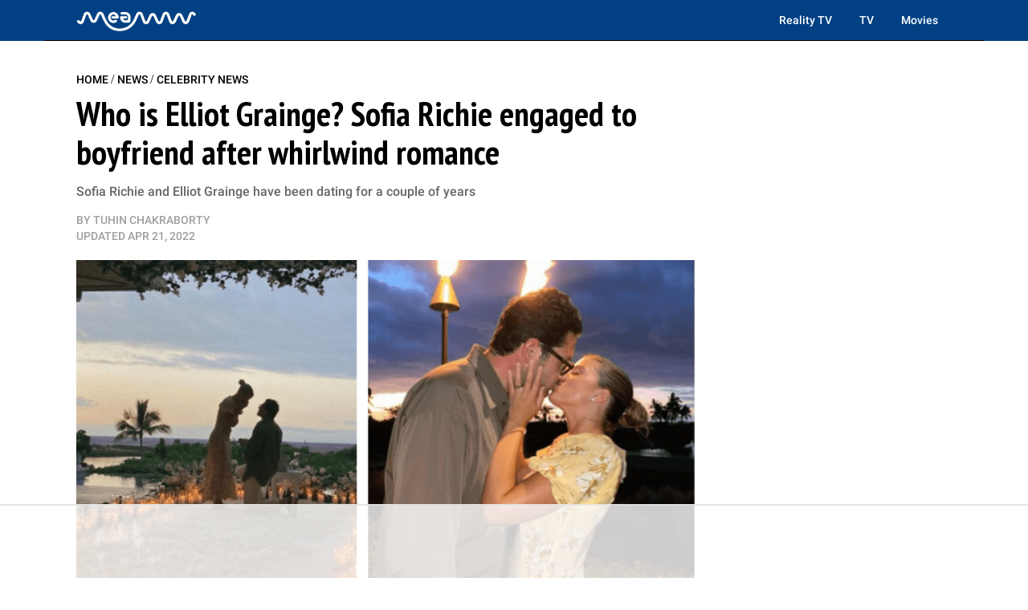

--- FILE ---
content_type: text/html
request_url: https://api.intentiq.com/profiles_engine/ProfilesEngineServlet?at=39&mi=10&dpi=936734067&pt=17&dpn=1&iiqidtype=2&iiqpcid=95bc5953-6339-45e8-978d-1e5cdbd181fb&iiqpciddate=1768725143756&pcid=9a9677ba-8a20-431b-8b1e-662874746cb4&idtype=3&gdpr=0&japs=false&jaesc=0&jafc=0&jaensc=0&jsver=0.33&testGroup=A&source=pbjs&ABTestingConfigurationSource=group&abtg=A&vrref=https%3A%2F%2Fmeaww.com
body_size: 57
content:
{"abPercentage":97,"adt":1,"ct":2,"isOptedOut":false,"data":{"eids":[]},"dbsaved":"false","ls":true,"cttl":86400000,"abTestUuid":"g_d3a12e47-bc72-4f7c-a95c-60acc5404f1e","tc":9,"sid":1130634036}

--- FILE ---
content_type: text/plain
request_url: https://rtb.openx.net/openrtbb/prebidjs
body_size: -214
content:
{"id":"e7d8bfab-0f75-4106-ba6f-d2a73d52f17f","nbr":0}

--- FILE ---
content_type: text/plain
request_url: https://rtb.openx.net/openrtbb/prebidjs
body_size: -214
content:
{"id":"5c3a9bf6-c344-4124-8cd6-fa9f05a24efc","nbr":0}

--- FILE ---
content_type: text/plain
request_url: https://rtb.openx.net/openrtbb/prebidjs
body_size: -214
content:
{"id":"8183617a-d554-4f2a-b0c5-1f01db101509","nbr":0}

--- FILE ---
content_type: text/plain; charset=utf-8
request_url: https://ads.adthrive.com/http-api/cv2
body_size: 7433
content:
{"om":["00xbjwwl","03621zun","0929nj63","097orecv","0b0m8l4f","0hly8ynw","0pycs8g7","0sm4lr19","1","10011/140f603d0287260f11630805a1b59b3f","10011/68d08a8ac4d4d94099d36922607b5b50","10011/6d6f4081f445bfe6dd30563fe3476ab4","10011/8b27c31a5a670fa1f1bbaf67c61def2e","10011/ba9f11025c980a17f6936d2888902e29","1007_qetpjmzz","102018_587183202622605216","10310289136970_462613276","10310289136970_462615155","10310289136970_462615644","10310289136970_462615833","10310289136970_462792722","10310289136970_579599725","10310289136970_593674671","10310289136970_594352012","10339426-5836008-0","11142692","11421707","11509227","11560071","11641870","1185:1610326728","11896988","11999803","12010080","12010084","12010088","12123650","12142259","12151247","124682_617","124684_160","124843_8","124844_19","124848_7","12499570","12499658","13mvd7kb","1610326728","17_23266973","17_23487710","17_24104651","17_24104696","17_24525570","17_24602716","17_24632115","17_24683315","17_24694809","17_24766953","17_24767206","17_24767222","17_24767233","17_24767251","17_24767538","1891/84813","1891/84814","19r1igh7","1dwefsfs","1h7yhpl7","1ktgrre1","1m7ow47i","1r7rfn75","1vo0zc6d","1zuc5d3f","201839498","202031854","202430_200_EAAYACog7t9UKc5iyzOXBU.xMcbVRrAuHeIU5IyS9qdlP9IeJGUyBMfW1N0_","202430_200_EAAYACogIm3jX30jHExW.LZiMVanc.j-uV7dHZ7rh4K3PRdSnOAyBBuRK60_","202430_200_EAAYACogfp82etiOdza92P7KkqCzDPazG1s0NmTQfyLljZ.q7ScyBDr2wK8_","20288","2132:45519398","2132:45563096","2132:45867738","2132:45868995","2132:46039901","2149:12151096","2179:587183202622605216","2249:567996566","2249:581439030","2249:638380627","2249:647637518","2249:650628025","2249:650628516","2249:650650503","2249:674673753","2249:674824464","2249:674828244","2249:691925891","2249:694710256","2249:701450708","2249:703430542","2307:0b0m8l4f","2307:0hly8ynw","2307:0is68vil","2307:1h7yhpl7","2307:1ktgrre1","2307:1zuc5d3f","2307:27s3hbtl","2307:2xe5185b","2307:4yevyu88","2307:53eajszx","2307:74scwdnj","2307:7i30xyr5","2307:814nwzqa","2307:8orkh93v","2307:9jse9oga","2307:9t6gmxuz","2307:ddd2k10l","2307:ekv63n6v","2307:f7ednk5y","2307:fmmrtnw7","2307:fphs0z2t","2307:g749lgab","2307:hauz7f6h","2307:ij0o9c81","2307:jd035jgw","2307:lp37a2wq","2307:mxccm4gg","2307:np9yfx64","2307:nv5uhf1y","2307:ouycdkmq","2307:r8cq6l7a","2307:rifj41it","2307:rnvjtx7r","2307:s2ahu2ae","2307:t73gfjqn","2307:u7p1kjgp","2307:xe7etvhg","2307:yq5t5meg","2307:zj3di034","2307:zvdz58bk","2319_66419_12499658","2319_66419_12500344","2319_66419_12500354","23786257","24080387","2409_15064_70_85445183","2409_15064_70_85445193","2409_15064_70_85809022","2409_15064_70_85809046","2409_15064_70_85809050","2409_15064_70_85809052","2409_25495_176_CR52092919","2409_25495_176_CR52092920","2409_25495_176_CR52092921","2409_25495_176_CR52092923","2409_25495_176_CR52092954","2409_25495_176_CR52092956","2409_25495_176_CR52092957","2409_25495_176_CR52092959","2409_25495_176_CR52150651","2409_25495_176_CR52153848","2409_25495_176_CR52153849","2409_25495_176_CR52175340","2409_25495_176_CR52178314","2409_25495_176_CR52178315","2409_25495_176_CR52178316","2409_25495_176_CR52186411","2409_25495_176_CR52188001","245841736","24598434","24659873","246638579","24694777","24732878","25048620","25_13mvd7kb","25_53v6aquw","25_6bfbb9is","25_8b5u826e","25_ctfvpw6w","25_kec2e1sf","25_m2n177jy","25_op9gtamy","25_oz31jrd0","25_pz8lwofu","25_sqmqxvaf","25_ti0s3bz3","25_utberk8n","25_xz6af56d","25_yi6qlg3p","25_ztlksnbe","25_zwzjgvpw","2662_200562_8168539","2662_200562_8172720","2662_200562_8172724","2662_200562_8172741","2662_200562_8182933","2676:85480699","2676:85807307","2676:85807320","2711_64_11999803","2715_9888_440681","2715_9888_551337","2760:176_CR52092919","2760:176_CR52150651","2760:176_CR52153848","2760:176_CR52175339","2760:176_CR52175340","2760:176_CR52178314","2760:176_CR52178316","27s3hbtl","28925636","28933536","28u7c6ez","29414696","2974:7994058","2974:8172728","2974:8172741","29_696964702","2fewfcvj","2wgqelaj","2xe5185b","2y5a5qhb","2yor97dj","306_24080387","306_24732878","306_24766937","306_24767234","306_24767248","308_125203_14","31qdo7ks","32735354","32j56hnc","3335_25247_700109389","3335_25247_700109391","33604871","33608594","33627470","34182009","34534170","3490:CR52092918","3490:CR52092919","3490:CR52092920","3490:CR52092921","3490:CR52092923","3490:CR52175339","3490:CR52175340","3490:CR52178314","3490:CR52178315","3490:CR52178316","3490:CR52186411","3490:CR52212686","3490:CR52212688","34tgtmqk","351r9ynu","36253331265656832","3658_136236_fphs0z2t","3658_1375049_ocnesxs5","3658_15078_u5zlepic","3658_193430_gx88v0du","3658_211122_rmenh8cz","3658_644013_rnvjtx7r","3702_139777_24765530","3745kao5","381513943572","3858:12473424","3858:12536510","39303316","39303318","39364467","3LMBEkP-wis","3irzr1uu","3ws6ppdq","409_189226","409_192565","409_216326","409_216362","409_216364","409_216366","409_216386","409_216396","409_216401","409_216406","409_216416","409_216418","409_216426","409_216486","409_216504","409_216506","409_216507","409_220169","409_220171","409_220173","409_220332","409_220333","409_220334","409_220336","409_220338","409_220344","409_220349","409_220353","409_220359","409_220364","409_220366","409_223589","409_223597","409_223599","409_225978","409_225982","409_225983","409_225987","409_225988","409_225990","409_225992","409_226312","409_226314","409_226321","409_226322","409_226324","409_226326","409_226327","409_226332","409_226336","409_226342","409_226344","409_226346","409_226352","409_226361","409_226362","409_226366","409_226377","409_227223","409_227224","409_227226","409_227235","409_227240","409_228054","409_228055","409_228059","409_228064","409_228065","409_228067","409_228070","409_228077","409_228115","409_228346","409_228348","409_228349","409_228350","409_228354","409_228362","409_228370","409_228378","409_228380","409_230726","409_230728","409_231797","409_231798","409_235270","409_235549","42604842","43919974","43919985","44629254","462613276","47700648","47869802","481703827","48223062","485027845327","48594493","49064328","49065887","49176617","4aqwokyz","4fk9nxse","4qxmmgd2","4tgls8cg","4yevyu88","4zai8e8t","50479792","516_70_86861995","52136747","521_425_203499","521_425_203500","521_425_203509","521_425_203515","521_425_203518","521_425_203524","521_425_203525","521_425_203535","521_425_203536","521_425_203542","521_425_203617","521_425_203674","521_425_203675","521_425_203677","521_425_203687","521_425_203689","521_425_203693","521_425_203695","521_425_203700","521_425_203702","521_425_203706","521_425_203708","521_425_203712","521_425_203729","521_425_203730","521_425_203732","521_425_203733","521_425_203867","521_425_203868","521_425_203877","521_425_203879","521_425_203885","521_425_203887","521_425_203892","521_425_203893","521_425_203898","521_425_203908","521_425_203912","521_425_203929","521_425_203934","521_425_203936","521_425_203941","521_425_203952","521_425_203970","521_425_203976","526487395","5316_139700_0156cb47-e633-4761-a0c6-0a21f4e0cf6d","5316_139700_16d52f38-95b7-429d-a887-fab1209423bb","5316_139700_4d1cd346-a76c-4afb-b622-5399a9f93e76","5316_139700_5546ab88-a7c9-405b-87de-64d5abc08339","5316_139700_5dd32cc4-af02-4608-8c59-7f36c3abf971","5316_139700_605bf0fc-ade6-429c-b255-6b0f933df765","5316_139700_709d6e02-fb43-40a3-8dee-a3bf34a71e58","5316_139700_76cc1210-8fb0-4395-b272-aa369e25ed01","5316_139700_7ffcb809-64ae-49c7-8224-e96d7c029938","5316_139700_87802704-bd5f-4076-a40b-71f359b6d7bf","5316_139700_90aab27a-4370-4a9f-a14a-99d421f43bcf","5316_139700_973b0cf0-cb1c-4dec-955c-66dc1c2db705","5316_139700_978023aa-d852-4627-8f12-684a08992060","5316_139700_9a3bafb0-c9ab-45f3-b86c-760a494d70d0","5316_139700_a1999e91-ac02-4758-9ed1-b5acddc66573","5316_139700_a9f4da76-1a6b-41a6-af56-a1aff4fa8399","5316_139700_b801ca60-9d5a-4262-8563-b7f8aef0484d","5316_139700_bd0b86af-29f5-418b-9bb4-3aa99ec783bd","5316_139700_cbda64c5-11d0-46f9-8941-2ca24d2911d8","5316_139700_cebab8a3-849f-4c71-9204-2195b7691600","5316_139700_d1a8183a-ff72-4a02-b603-603a608ad8c4","5316_139700_de0a26f2-c9e8-45e5-9ac3-efb5f9064703","5316_139700_e3299175-652d-4539-b65f-7e468b378aea","5316_139700_e57da5d6-bc41-40d9-9688-87a11ae6ec85","5316_139700_e819ddf5-bee1-40e6-8ba9-a6bd57650000","5316_139700_ec3d4671-c510-4b52-8d88-f6c4129e156d","5316_139700_ed348a34-02ad-403e-b9e0-10d36c592a09","5316_139700_f8bf79aa-cdd1-4a88-ba89-cc9c12ddc76b","5316_139700_fd97502e-2b85-4f6c-8c91-717ddf767abc","53v6aquw","542854698","54779847","54779856","54779873","5510:cymho2zs","5510:kecbwzbd","5510:ouycdkmq","5563_66529_OADD2.7353139434767_1YTRZTK38UE4FT14JR","5563_66529_OAIP.1a822c5c9d55f8c9ff283b44f36f01c3","5563_66529_OAIP.2f397ca648cbe74b55f00f5c58cad88f","5563_66529_OAIP.4fffe45c1de36bc5b1684992a4e70d6e","5563_66529_OAIP.7139dd6524c85e94ad15863e778f376a","5563_66529_OAIP.96e934dc5ea38e031a79a4ac0d74d2e2","5563_66529_OAIP.dd7814a434be21efde44b3191ce2f84a","55651486","55726028","55726194","557_409_216366","557_409_216386","557_409_216396","557_409_216584","557_409_216586","557_409_216606","557_409_220139","557_409_220149","557_409_220333","557_409_220334","557_409_220336","557_409_220338","557_409_220343","557_409_220344","557_409_220348","557_409_220353","557_409_220354","557_409_220356","557_409_220358","557_409_220364","557_409_220366","557_409_223589","557_409_223591","557_409_223599","557_409_225988","557_409_225992","557_409_228054","557_409_228055","557_409_228059","557_409_228064","557_409_228065","557_409_228105","557_409_228348","557_409_228349","557_409_228351","557_409_228354","557_409_228356","557_409_228363","557_409_228370","557_409_235268","557_409_235274","558_93_m2n177jy","558_93_u3i8n6ef","558_93_ztlksnbe","558_93_zwzjgvpw","55965333","559957472","560_74_18236227","560_74_18236229","561282405","56341213","56635908","56635945","566561477","58117282","5831026607_704267177","587183202622605216","593674671","594352012","59751572","59818357","59873208","59873222","59873223","59873230","59873231","5989_84349_553781220","5ia3jbdy","5iujftaz","5xj5jpgy","60638194","609577512","60f5a06w","61085224","61174500","61210719","61526215","61823051","61823068","618576351","618653722","618876699","618980679","61900466","61901937","619089559","61916211","61916223","61916225","61916229","61932920","61932925","61932933","61932957","6226505231","62499748","6250_66552_T26308731","627227759","627290883","627301267","627309156","627309159","627506494","62799585","628086965","628153053","628223277","628360579","628444259","628444433","628456313","628622166","628622169","628622244","628683371","628687043","628687157","628687460","628687463","628803013","628841673","629007394","629167998","629168001","629168010","629234167","629255550","62946736","62946743","62946748","629488423","62981075","629817930","62987257","629984747","630137823","63047277","63063274","6365_61796_785326944621","6365_61796_790586041884","63barbg1","651637446","651637459","651637461","651637462","652348590","6547_67916_0rzxnew6agUKwpQSyhdd","659216891404","668017682","668547507","670_9916_462615644","670_9916_466769473","673375558002","675id783","680_99480_692218915","680_99480_698281310","680_99480_700109379","680_99480_700109389","680_99480_700109391","680_99480_700109393","680_99480_700109399","683692339","683730753","683738007","683738706","684137347","684141613","684492634","684493019","688070999","688078501","694088301","694906156","694912939","695879875","696314600","696332890","697189994","697189999","697525780","697525824","697876985","698637285","699012077","699109671","699183154","699183155","699812344","699812857","699813340","699824707","6bfbb9is","6l5qanx0","6mrds7pc","6rbncy53","700109383","700109389","700109391","700109399","701276081","702397981","702423494","705035662","70_82133853","70_82286816","70_83443027","70_83443036","70_83443042","70_83443045","70_83448035","70_83448041","70_83448049","70_85473586","722320515538","730507592153","7354_138543_79507231","7354_138543_79507235","7354_138543_79507267","7354_138543_85445183","7354_138543_85445193","7354_138543_85807320","7354_138543_85807343","7354_138543_85808988","7354_138543_85809046","74243_74_18268080","75g1ftyb","7732580","79096173","79096176","792706219116","792706219125","794di3me","7969_149355_45999652","7cmeqmw8","7fc6xgyo","7i30xyr5","7nnanojy","7o4w91vc","7qIE6HPltrY","7qevw67b","7xb3th35","80072819","80072839","814nwzqa","8152859","8152878","8152879","8153721","8154360","8154361","8154367","8168539","8172734","8172741","82133854","82133858","82286816","82286818","82286845","82286850","82ubdyhk","83443027","83443036","83443042","83443045","83443809","83443885","83447183","83448049","83558184","84578111","84578122","84578144","85444966","85444969","85445175","85445183","85445193","85445224","85480678","85480691","85480707","85480726","85807320","85808977","85808987","85808997","85809004","85809016","85809022","85809037","85809046","85809050","85809052","85809113","85809121","85914605","85914606","85954259","85954438","86509222","86509226","86509228","86509229","86621333","86621334","86621362","86621364","86621380","86621416","8b5u826e","8euh5txf","8orkh93v","8s8c5dlv","8w4klwi4","9010/8b27c31a5a670fa1f1bbaf67c61def2e","9057/0328842c8f1d017570ede5c97267f40d","9057/211d1f0fa71d1a58cabee51f2180e38f","9074_602714_9056/0328842c8f1d017570ede5c97267f40d","9074_602714_9056/b5ad84367a1e9ace447162b6d46f06cf","90_12270190","90_12491687","91950570","91950606","9599219","9757618","9785/963f3ef12e8671e7d48bbab127a3dc63","97_8152879","98xzy0ek","9r15vock","9rqgwgyb","9s4tjemt","9t6gmxuz","9wmwe528","9yffr0hr","DKT6hxpvlCE","YlnVIl2d84o","a0oxacu8","abhu2o6t","ad93t9yy","akt5hkea","axw5pt53","b3sqze11","be2984hm1i2","be4hm1i2","bmp4lbzm","bpecuyjx","c1hsjx06","c25t9p0u","c7298i6r1q4","c75hp4ji","co17kfxk","cr-1fghe68cu9vd","cr-1oplzoysu9vd","cr-1oplzoysuatj","cr-1oplzoysubwe","cr-2deugwfeubwe","cr-3f8qyes3u9vd","cr-3f8qyes3uatj","cr-6ovjht2eu9vd","cr-6ovjht2eubwe","cr-6ovjht2eubxe","cr-72occ8oluatj","cr-96xuyi1su8rm","cr-96xuyi4ru8rm","cr-96xuyi5xu8rm","cr-97pzzgzrubqk","cr-98qyxd8vubqk","cr-98t25i6pu9xg","cr-98t25j4xu8rm","cr-98t25j4xu9xg","cr-98utwg3tu8rm","cr-98utwg3tu9xg","cr-98utwg4tu8rm","cr-9c_u05i8y08veuzu","cr-9c_u20g4rt7seuzu","cr-9hxzbqc08jrgv2","cr-Bitc7n_p9iw__vat__49i_k_6v6_h_jce2vj5h_9v3kalhnq","cr-Bitc7n_p9iw__vat__49i_k_6v6_h_jce2vj5h_I4lo9gokm","cr-Bitc7n_p9iw__vat__49i_k_6v6_h_jce2vj5h_KnXNU4yjl","cr-Bitc7n_p9iw__vat__49i_k_6v6_h_jce2vj5h_PxWzTvgmq","cr-Bitc7n_p9iw__vat__49i_k_6v6_h_jce2vj5h_Sky0Cdjrj","cr-Bitc7n_p9iw__vat__49i_k_6v6_h_jce2vj5h_buspHgokm","cr-Bitc7n_p9iw__vat__49i_k_6v6_h_jce2vj5h_zKxG6djrj","cr-aav1zg0qubwj","cr-aav1zg0rubwj","cr-aav22g2wubwj","cr-aawz3f0wubwj","cr-aawz3f3xubwj","cr-beq10j6qx7tf1","cr-cz5eolb5uatj","cr-ddyy5m6ry7uiu","cr-ddyy5m6ry7vjv","cr-eh447mhhubwe","cr-f6puwm2w27tf1","cr-f6puwm2yu7tf1","cr-g7wv3g0qvft","cr-g7xv5i0qvft","cr-ghun4f53u9vd","cr-ghun4f53uatj","cr-h6q46o706lrgv2","cr-hrtwp4wgu9vd","cr-k333yp7fu9vd","cr-kz4ol95lu9vd","cr-kz4ol95lubwe","cr-lj2vgezauatj","cr-sk1vaer4u9vd","cr-sk1vaer4ubwe","cr-x5xes1ejuatj","ctfvpw6w","cv2huqwc","cv42112emsz19","cymho2zs","czt3qxxp","d8ijy7f2","ddd2k10l","dhd27ung","dif1fgsg","eb9vjo1r","ef42112xglfc7","ekv63n6v","enu91vr1","f2u8e0cj","f3craufm","f7ednk5y","fcn2zae1","fdjuanhs","fdujxvyb","fjp0ceax","fmbxvfw0","fmmrtnw7","fp1b02fe","fp298hs0z2t","fphs0z2t","fwpo5wab","fy298bdgtuw","g4iapksj","g749lgab","gb15fest","gvotpm74","gx29888v0du","gx88v0du","hauz7f6h","hf9ak5dg","hniwwmo2","hueqprai","hwr63jqc","i2aglcoy","iaqttatc","ij0o9c81","ikjvo5us","j39smngx","jd035jgw","jonxsolf","kecbwzbd","ketnx5e3","klqiditz","kodabuilt_2b24f","ksrdc5dk","lc408s2k","ldv3iy6n","lfjpjw5a","lj298ai1zni","lp37a2wq","ltkghqf5","lz23iixx","m2n177jy","m4298xt6ckm","m4xt6ckm","mtsc0nih","mxccm4gg","ndestypq","ndzqebv9","nfucnkws","nn71e0z5","np9yfx64","nrlkfmof","nv0uqrqm","nv5uhf1y","ocnesxs5","oe31iwxh","ofoon6ir","ofr83ln0","op9gtamy","ot91zbhz","ouycdkmq","oz31jrd0","oz3ry6sr","p7176b0m","pf6t8s9t","pi6u4hm4","piwneqqj","poc1p809","poolh6t5","pr3rk44v","prq4f8da","pvollulp","pz0cuwfd","q9plh3qd","qqvgscdx","qts6c5p3","quk7w53j","ralux098","ri85joo4","riaslz7g","rmenh8cz","rmttmrq8","rnvjtx7r","rrlikvt1","rxj4b6nw","s2ahu2ae","s4s41bit","s5pgcdmy","s6pbymn9","sk4ge5lf","st298jmll2q","t3gzv5qs","t4zab46q","t5kb9pme","t73gfjqn","tc6309yq","ti0s3bz3","tsf8xzNEHyI","u3i8n6ef","u5zlepic","u7p1kjgp","uhebin5g","urut9okb","utberk8n","uy5wm2fg","v1oc480x","v2iumrdh","ven7pu1c","vtwgy72c","w15c67ad","wn2a3vit","wt0wmo2s","wu5qr81l","x716iscu","x9yz5t0i","xdaezn6y","xe7etvhg","xhcpnehk","xtxa8s2d","xwhet1qh","xz6af56d","y51tr986","ygmhp6c6","yi6qlg3p","yvwm7me2","z014jm23","zaiy3lqy","zfexqyi5","zj3di034","zvdz58bk","zwzjgvpw","zxl8as7s","7979132","7979135"],"pmp":[],"adomains":["1md.org","a4g.com","about.bugmd.com","acelauncher.com","adameve.com","adelion.com","adp3.net","advenuedsp.com","aibidauction.com","aibidsrv.com","akusoli.com","allofmpls.org","arkeero.net","ato.mx","avazutracking.net","avid-ad-server.com","avid-adserver.com","avidadserver.com","aztracking.net","bc-sys.com","bcc-ads.com","bidderrtb.com","bidscube.com","bizzclick.com","bkserving.com","bksn.se","brightmountainads.com","bucksense.io","bugmd.com","ca.iqos.com","capitaloneshopping.com","cdn.dsptr.com","clarifion.com","clean.peebuster.com","cotosen.com","cs.money","cwkuki.com","dallasnews.com","dcntr-ads.com","decenterads.com","derila-ergo.com","dhgate.com","dhs.gov","digitaladsystems.com","displate.com","doyour.bid","dspbox.io","envisionx.co","ezmob.com","fla-keys.com","fmlabsonline.com","g123.jp","g2trk.com","gadgetslaboratory.com","gadmobe.com","getbugmd.com","goodtoknowthis.com","gov.il","grosvenorcasinos.com","guard.io","hero-wars.com","holts.com","howto5.io","http://bookstofilm.com/","http://countingmypennies.com/","http://fabpop.net/","http://folkaly.com/","http://gameswaka.com/","http://gowdr.com/","http://gratefulfinance.com/","http://outliermodel.com/","http://profitor.com/","http://tenfactorialrocks.com/","http://vovviral.com/","https://instantbuzz.net/","https://www.royalcaribbean.com/","ice.gov","imprdom.com","justanswer.com","liverrenew.com","longhornsnuff.com","lovehoney.com","lowerjointpain.com","lymphsystemsupport.com","meccabingo.com","media-servers.net","medimops.de","miniretornaveis.com","mobuppsrtb.com","motionspots.com","mygrizzly.com","myiq.com","myrocky.ca","national-lottery.co.uk","nbliver360.com","ndc.ajillionmax.com","nibblr-ai.com","niutux.com","nordicspirit.co.uk","notify.nuviad.com","notify.oxonux.com","own-imp.vrtzads.com","paperela.com","paradisestays.site","parasiterelief.com","peta.org","pfm.ninja","photoshelter.com","pixel.metanetwork.mobi","pixel.valo.ai","plannedparenthood.org","plf1.net","plt7.com","pltfrm.click","printwithwave.co","privacymodeweb.com","rangeusa.com","readywind.com","reklambids.com","ri.psdwc.com","royalcaribbean.com","royalcaribbean.com.au","rtb-adeclipse.io","rtb-direct.com","rtb.adx1.com","rtb.kds.media","rtb.reklambid.com","rtb.reklamdsp.com","rtb.rklmstr.com","rtbadtrading.com","rtbsbengine.com","rtbtradein.com","saba.com.mx","safevirus.info","securevid.co","seedtag.com","servedby.revive-adserver.net","shift.com","simple.life","smrt-view.com","swissklip.com","taboola.com","tel-aviv.gov.il","temu.com","theoceanac.com","track-bid.com","trackingintegral.com","trading-rtbg.com","trkbid.com","truthfinder.com","unoadsrv.com","usconcealedcarry.com","uuidksinc.net","vabilitytech.com","vashoot.com","vegogarden.com","viewtemplates.com","votervoice.net","vuse.com","waardex.com","wapstart.ru","wayvia.com","wdc.go2trk.com","weareplannedparenthood.org","webtradingspot.com","www.royalcaribbean.com","xapads.com","xiaflex.com","yourchamilia.com"]}

--- FILE ---
content_type: text/plain; charset=UTF-8
request_url: https://at.teads.tv/fpc?analytics_tag_id=PUB_17002&tfpvi=&gdpr_consent=&gdpr_status=22&gdpr_reason=220&ccpa_consent=&sv=prebid-v1
body_size: 56
content:
NDAxODIyNmItMTFiNC00ZjY4LWJlZGItNjI5YmYwMTgyYzBhIzQtNg==

--- FILE ---
content_type: text/plain
request_url: https://rtb.openx.net/openrtbb/prebidjs
body_size: -214
content:
{"id":"baf867e1-7e4e-457b-8247-59ef3a7ae486","nbr":0}

--- FILE ---
content_type: text/plain
request_url: https://rtb.openx.net/openrtbb/prebidjs
body_size: -81
content:
{"id":"16a21b7d-fe76-47a8-ad5e-5a57b9dd92cb","nbr":0}

--- FILE ---
content_type: text/plain
request_url: https://rtb.openx.net/openrtbb/prebidjs
body_size: -214
content:
{"id":"b645aa1d-0f61-4358-8b97-dfa2f28cd4dd","nbr":0}

--- FILE ---
content_type: text/plain
request_url: https://rtb.openx.net/openrtbb/prebidjs
body_size: -214
content:
{"id":"e697e3e8-5743-4ef1-ab37-553d1d7ad2cb","nbr":0}

--- FILE ---
content_type: text/plain
request_url: https://rtb.openx.net/openrtbb/prebidjs
body_size: -214
content:
{"id":"a986f3bf-ad98-4c9d-8214-2ba5f286baa9","nbr":0}

--- FILE ---
content_type: text/plain
request_url: https://rtb.openx.net/openrtbb/prebidjs
body_size: -214
content:
{"id":"bf495038-2825-483f-a9e2-f79ad70cfa13","nbr":0}

--- FILE ---
content_type: text/plain
request_url: https://rtb.openx.net/openrtbb/prebidjs
body_size: -214
content:
{"id":"8c6bc698-9ba0-403b-8e5a-b67eb3d7d36d","nbr":0}

--- FILE ---
content_type: text/plain
request_url: https://rtb.openx.net/openrtbb/prebidjs
body_size: -214
content:
{"id":"71d82bda-2297-4e97-87ca-3d7029176eaf","nbr":0}

--- FILE ---
content_type: text/plain
request_url: https://rtb.openx.net/openrtbb/prebidjs
body_size: -214
content:
{"id":"90d2f525-51d2-44c6-a9d8-8c14350571a9","nbr":0}